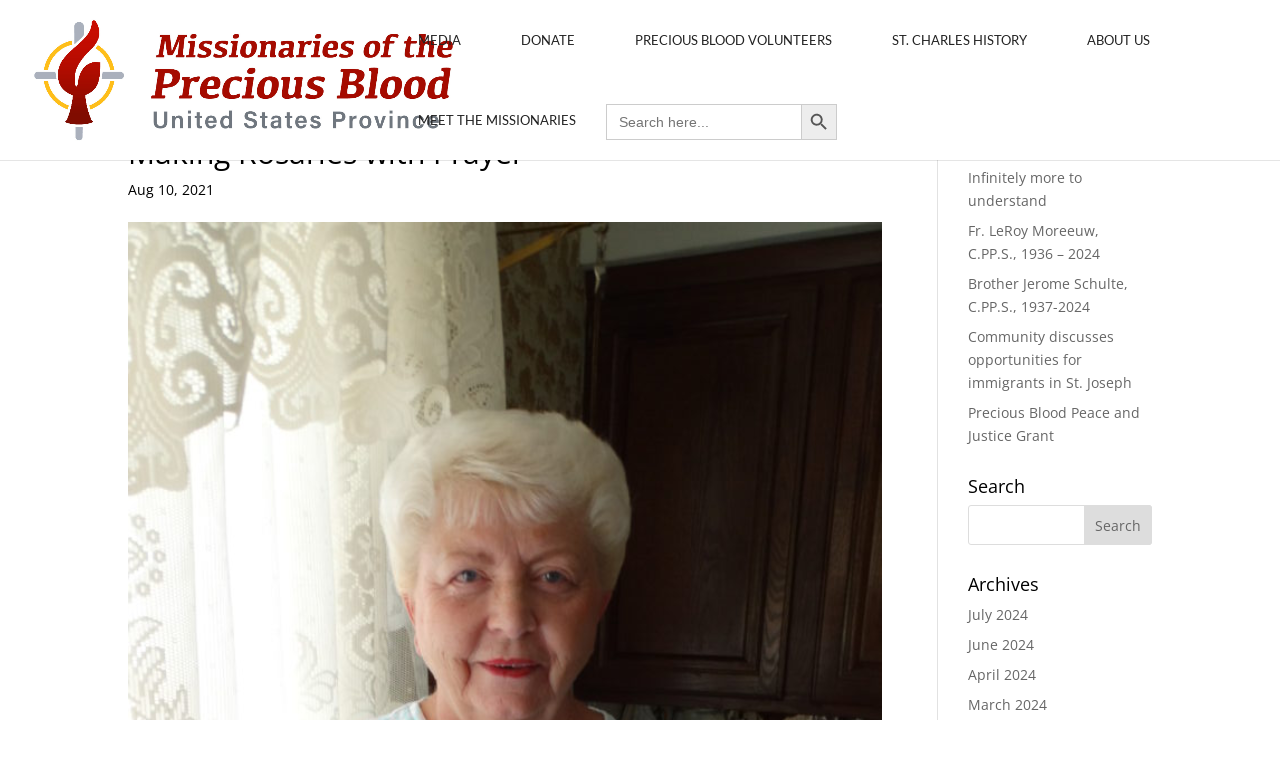

--- FILE ---
content_type: text/css
request_url: https://cpps-preciousblood.org/wp-content/plugins/Easy-FontAwesome-for-Divi-builder%201.0.10/easy-fontawesome-for-divi-builder.css?ver=f29f2b7066b1010f1510082d97bf59a8
body_size: 10439
content:
@font-face {
  font-family: 'ETmodules';
  src:    url('custom-icons.eot?6gihly');
  src:    url('custom-icons.eot?6gihly#iefix') format('embedded-opentype'),
      url('custom-icons.ttf?6gihly') format('truetype'),
      url('custom-icons.woff?6gihly') format('woff'),
      url('custom-icons.svg?6gihly#custom-icons') format('svg');
  font-weight: normal;
  font-style: normal;
}

ul.et-social-icons li.et-social-icon:before{ 
	display:none;
}

.awesome_options_page .form-table th {
	display:none;
}
.awesome_options_page .awesome_field { 
	display:inline-block;
	width: 120px;
	padding-left: 30px;
	font-weight:bold;
}

.awesome_options_page .wp-color-result { 
	margin: 0 6px 0px 0;
}

.nav li:before, #top-menu.nav li:before, #et-secondary-nav li:before, .bottom-nav li:before { 
	font-family:"ETmodules";
	display:inline-block;
	margin-right:5px;
}

.nav a, #top-menu.nav a, #et-secondary-menu > ul > li a, .bottom-nav a { 
	display:inline-block;
}

ul.sub-menu li:before { 
	position:absolute;
	margin-top:6px;
}
#et-secondary-nav ul.sub-menu li:before {
	margin-top:10px;
}

/* Fix conflict with WPML icons */
.et_font_icon li:before {
	font-family: 'ETmodules' !important; 
}

/*!
 *  Font Awesome 4.6.1 by @davegandy - http://fontawesome.io - @fontawesome
 *  License - http://fontawesome.io/license (Font: SIL OFL 1.1, CSS: MIT License)
 */
/* FONT PATH
 * -------------------------- */

.fa {
  display: inline-block;
  font: normal normal normal 14px/1 ETmodules;
  font-size: inherit;
  text-rendering: auto;
  -webkit-font-smoothing: antialiased;
  -moz-osx-font-smoothing: grayscale;
}
/* makes the font 33% larger relative to the icon container */
.fa-lg {
  font-size: 1.33333333em;
  line-height: 0.75em;
  vertical-align: -15%;
}
.fa-2x {
  font-size: 2em;
}
.fa-3x {
  font-size: 3em;
}
.fa-4x {
  font-size: 4em;
}
.fa-5x {
  font-size: 5em;
}
.fa-fw {
  width: 1.28571429em;
  text-align: center;
}
.fa-ul {
  padding-left: 0;
  margin-left: 2.14285714em;
  list-style-type: none;
}
.fa-ul > li {
  position: relative;
}
.fa-li {
  position: absolute;
  left: -2.14285714em;
  width: 2.14285714em;
  top: 0.14285714em;
  text-align: center;
}
.fa-li.fa-lg {
  left: -1.85714286em;
}
.fa-border {
  padding: .2em .25em .15em;
  border: solid 0.08em #eeeeee;
  border-radius: .1em;
}
.fa-pull-left {
  float: left;
}
.fa-pull-right {
  float: right;
}
.fa.fa-pull-left {
  margin-right: .3em;
}
.fa.fa-pull-right {
  margin-left: .3em;
}
/* Deprecated as of 4.4.0 */
.pull-right {
  float: right;
}
.pull-left {
  float: left;
}
.fa.pull-left {
  margin-right: .3em;
}
.fa.pull-right {
  margin-left: .3em;
}
.fa-spin {
  -webkit-animation: fa-spin 2s infinite linear;
  animation: fa-spin 2s infinite linear;
}
.fa-pulse {
  -webkit-animation: fa-spin 1s infinite steps(8);
  animation: fa-spin 1s infinite steps(8);
}
@-webkit-keyframes fa-spin {
  0% {
    -webkit-transform: rotate(0deg);
    transform: rotate(0deg);
  }
  100% {
    -webkit-transform: rotate(359deg);
    transform: rotate(359deg);
  }
}
@keyframes fa-spin {
  0% {
    -webkit-transform: rotate(0deg);
    transform: rotate(0deg);
  }
  100% {
    -webkit-transform: rotate(359deg);
    transform: rotate(359deg);
  }
}
.fa-rotate-90 {
  -ms-filter: "progid:DXImageTransform.Microsoft.BasicImage(rotation=1)";
  -webkit-transform: rotate(90deg);
  -ms-transform: rotate(90deg);
  transform: rotate(90deg);
}
.fa-rotate-180 {
  -ms-filter: "progid:DXImageTransform.Microsoft.BasicImage(rotation=2)";
  -webkit-transform: rotate(180deg);
  -ms-transform: rotate(180deg);
  transform: rotate(180deg);
}
.fa-rotate-270 {
  -ms-filter: "progid:DXImageTransform.Microsoft.BasicImage(rotation=3)";
  -webkit-transform: rotate(270deg);
  -ms-transform: rotate(270deg);
  transform: rotate(270deg);
}
.fa-flip-horizontal {
  -ms-filter: "progid:DXImageTransform.Microsoft.BasicImage(rotation=0, mirror=1)";
  -webkit-transform: scale(-1, 1);
  -ms-transform: scale(-1, 1);
  transform: scale(-1, 1);
}
.fa-flip-vertical {
  -ms-filter: "progid:DXImageTransform.Microsoft.BasicImage(rotation=2, mirror=1)";
  -webkit-transform: scale(1, -1);
  -ms-transform: scale(1, -1);
  transform: scale(1, -1);
}
:root .fa-rotate-90,
:root .fa-rotate-180,
:root .fa-rotate-270,
:root .fa-flip-horizontal,
:root .fa-flip-vertical {
  filter: none;
}
.fa-stack {
  position: relative;
  display: inline-block;
  width: 2em;
  height: 2em;
  line-height: 2em;
  vertical-align: middle;
}
.fa-stack-1x,
.fa-stack-2x {
  position: absolute;
  left: 0;
  width: 100%;
  text-align: center;
}
.fa-stack-1x {
  line-height: inherit;
}
.fa-stack-2x {
  font-size: 2em;
}
.fa-inverse {
  color: #ffffff;
}
/* Font Awesome uses the Unicode Private Use Area (PUA) to ensure screen
   readers do not read off random characters that represent icons */
.fa-glass:before {
  content: "\f000";
}
.fa-music:before {
  content: "\f001";
}
.fa-search:before {
  content: "\f002";
}
.fa-envelope-o:before {
  content: "\f003";
}
.fa-heart:before {
  content: "\f004";
}
.fa-star:before {
  content: "\f005";
}
.fa-star-o:before {
  content: "\f006";
}
.fa-user:before {
  content: "\f007";
}
.fa-film:before {
  content: "\f008";
}
.fa-th-large:before {
  content: "\f009";
}
.fa-th:before {
  content: "\f00a";
}
.fa-th-list:before {
  content: "\f00b";
}
.fa-check:before {
  content: "\f00c";
}
.fa-remove:before,
.fa-close:before,
.fa-times:before {
  content: "\f00d";
}
.fa-search-plus:before {
  content: "\f00e";
}
.fa-search-minus:before {
  content: "\f010";
}
.fa-power-off:before {
  content: "\f011";
}
.fa-signal:before {
  content: "\f012";
}
.fa-gear:before,
.fa-cog:before {
  content: "\f013";
}
.fa-trash-o:before {
  content: "\f014";
}
.fa-home:before {
  content: "\f015";
}
.fa-file-o:before {
  content: "\f016";
}
.fa-clock-o:before {
  content: "\f017";
}
.fa-road:before {
  content: "\f018";
}
.fa-download:before {
  content: "\f019";
}
.fa-arrow-circle-o-down:before {
  content: "\f01a";
}
.fa-arrow-circle-o-up:before {
  content: "\f01b";
}
.fa-inbox:before {
  content: "\f01c";
}
.fa-play-circle-o:before {
  content: "\f01d";
}
.fa-rotate-right:before,
.fa-repeat:before {
  content: "\f01e";
}
.fa-refresh:before {
  content: "\f021";
}
.fa-list-alt:before {
  content: "\f022";
}
.fa-lock:before {
  content: "\f023";
}
.fa-flag:before {
  content: "\f024";
}
.fa-headphones:before {
  content: "\f025";
}
.fa-volume-off:before {
  content: "\f026";
}
.fa-volume-down:before {
  content: "\f027";
}
.fa-volume-up:before {
  content: "\f028";
}
.fa-qrcode:before {
  content: "\f029";
}
.fa-barcode:before {
  content: "\f02a";
}
.fa-tag:before {
  content: "\f02b";
}
.fa-tags:before {
  content: "\f02c";
}
.fa-book:before {
  content: "\f02d";
}
.fa-bookmark:before {
  content: "\f02e";
}
.fa-print:before {
  content: "\f02f";
}
.fa-camera:before {
  content: "\f030";
}
.fa-font:before {
  content: "\f031";
}
.fa-bold:before {
  content: "\f032";
}
.fa-italic:before {
  content: "\f033";
}
.fa-text-height:before {
  content: "\f034";
}
.fa-text-width:before {
  content: "\f035";
}
.fa-align-left:before {
  content: "\f036";
}
.fa-align-center:before {
  content: "\f037";
}
.fa-align-right:before {
  content: "\f038";
}
.fa-align-justify:before {
  content: "\f039";
}
.fa-list:before {
  content: "\f03a";
}
.fa-dedent:before,
.fa-outdent:before {
  content: "\f03b";
}
.fa-indent:before {
  content: "\f03c";
}
.fa-video-camera:before {
  content: "\f03d";
}
.fa-photo:before,
.fa-image:before,
.fa-picture-o:before {
  content: "\f03e";
}
.fa-pencil:before {
  content: "\f040";
}
.fa-map-marker:before {
  content: "\f041";
}
.fa-adjust:before {
  content: "\f042";
}
.fa-tint:before {
  content: "\f043";
}
.fa-edit:before,
.fa-pencil-square-o:before {
  content: "\f044";
}
.fa-share-square-o:before {
  content: "\f045";
}
.fa-check-square-o:before {
  content: "\f046";
}
.fa-arrows:before {
  content: "\f047";
}
.fa-step-backward:before {
  content: "\f048";
}
.fa-fast-backward:before {
  content: "\f049";
}
.fa-backward:before {
  content: "\f04a";
}
.fa-play:before {
  content: "\f04b";
}
.fa-pause:before {
  content: "\f04c";
}
.fa-stop:before {
  content: "\f04d";
}
.fa-forward:before {
  content: "\f04e";
}
.fa-fast-forward:before {
  content: "\f050";
}
.fa-step-forward:before {
  content: "\f051";
}
.fa-eject:before {
  content: "\f052";
}
.fa-chevron-left:before {
  content: "\f053";
}
.fa-chevron-right:before {
  content: "\f054";
}
.fa-plus-circle:before {
  content: "\f055";
}
.fa-minus-circle:before {
  content: "\f056";
}
.fa-times-circle:before {
  content: "\f057";
}
.fa-check-circle:before {
  content: "\f058";
}
.fa-question-circle:before {
  content: "\f059";
}
.fa-info-circle:before {
  content: "\f05a";
}
.fa-crosshairs:before {
  content: "\f05b";
}
.fa-times-circle-o:before {
  content: "\f05c";
}
.fa-check-circle-o:before {
  content: "\f05d";
}
.fa-ban:before {
  content: "\f05e";
}
.fa-arrow-left:before {
  content: "\f060";
}
.fa-arrow-right:before {
  content: "\f061";
}
.fa-arrow-up:before {
  content: "\f062";
}
.fa-arrow-down:before {
  content: "\f063";
}
.fa-mail-forward:before,
.fa-share:before {
  content: "\f064";
}
.fa-expand:before {
  content: "\f065";
}
.fa-compress:before {
  content: "\f066";
}
.fa-plus:before {
  content: "\f067";
}
.fa-minus:before {
  content: "\f068";
}
.fa-asterisk:before {
  content: "\f069";
}
.fa-exclamation-circle:before {
  content: "\f06a";
}
.fa-gift:before {
  content: "\f06b";
}
.fa-leaf:before {
  content: "\f06c";
}
.fa-fire:before {
  content: "\f06d";
}
.fa-eye:before {
  content: "\f06e";
}
.fa-eye-slash:before {
  content: "\f070";
}
.fa-warning:before,
.fa-exclamation-triangle:before {
  content: "\f071";
}
.fa-plane:before {
  content: "\f072";
}
.fa-calendar:before {
  content: "\f073";
}
.fa-random:before {
  content: "\f074";
}
.fa-comment:before {
  content: "\f075";
}
.fa-magnet:before {
  content: "\f076";
}
.fa-chevron-up:before {
  content: "\f077";
}
.fa-chevron-down:before {
  content: "\f078";
}
.fa-retweet:before {
  content: "\f079";
}
.fa-shopping-cart:before {
  content: "\f07a";
}
.fa-folder:before {
  content: "\f07b";
}
.fa-folder-open:before {
  content: "\f07c";
}
.fa-arrows-v:before {
  content: "\f07d";
}
.fa-arrows-h:before {
  content: "\f07e";
}
.fa-bar-chart-o:before,
.fa-bar-chart:before {
  content: "\f080";
}
.fa-twitter-square:before {
  content: "\f081";
}
.fa-facebook-square:before {
  content: "\f082";
}
.fa-camera-retro:before {
  content: "\f083";
}
.fa-key:before {
  content: "\f084";
}
.fa-gears:before,
.fa-cogs:before {
  content: "\f085";
}
.fa-comments:before {
  content: "\f086";
}
.fa-thumbs-o-up:before {
  content: "\f087";
}
.fa-thumbs-o-down:before {
  content: "\f088";
}
.fa-star-half:before {
  content: "\f089";
}
.fa-heart-o:before {
  content: "\f08a";
}
.fa-sign-out:before {
  content: "\f08b";
}
.fa-linkedin-square:before {
  content: "\f08c";
}
.fa-thumb-tack:before {
  content: "\f08d";
}
.fa-external-link:before {
  content: "\f08e";
}
.fa-sign-in:before {
  content: "\f090";
}
.fa-trophy:before {
  content: "\f091";
}
.fa-github-square:before {
  content: "\f092";
}
.fa-upload:before {
  content: "\f093";
}
.fa-lemon-o:before {
  content: "\f094";
}
.fa-phone:before {
  content: "\f095";
}
.fa-square-o:before {
  content: "\f096";
}
.fa-bookmark-o:before {
  content: "\f097";
}
.fa-phone-square:before {
  content: "\f098";
}
.fa-twitter:before {
  content: "\f099";
}
.fa-facebook-f:before,
.fa-facebook:before {
  content: "\f09a";
}
.fa-github:before {
  content: "\f09b";
}
.fa-unlock:before {
  content: "\f09c";
}
.fa-credit-card:before {
  content: "\f09d";
}
.fa-feed:before,
.fa-rss:before {
  content: "\f09e";
}
.fa-hdd-o:before {
  content: "\f0a0";
}
.fa-bullhorn:before {
  content: "\f0a1";
}
.fa-bell:before {
  content: "\f0f3";
}
.fa-certificate:before {
  content: "\f0a3";
}
.fa-hand-o-right:before {
  content: "\f0a4";
}
.fa-hand-o-left:before {
  content: "\f0a5";
}
.fa-hand-o-up:before {
  content: "\f0a6";
}
.fa-hand-o-down:before {
  content: "\f0a7";
}
.fa-arrow-circle-left:before {
  content: "\f0a8";
}
.fa-arrow-circle-right:before {
  content: "\f0a9";
}
.fa-arrow-circle-up:before {
  content: "\f0aa";
}
.fa-arrow-circle-down:before {
  content: "\f0ab";
}
.fa-globe:before {
  content: "\f0ac";
}
.fa-wrench:before {
  content: "\f0ad";
}
.fa-tasks:before {
  content: "\f0ae";
}
.fa-filter:before {
  content: "\f0b0";
}
.fa-briefcase:before {
  content: "\f0b1";
}
.fa-arrows-alt:before {
  content: "\f0b2";
}
.fa-group:before,
.fa-users:before {
  content: "\f0c0";
}
.fa-chain:before,
.fa-link:before {
  content: "\f0c1";
}
.fa-cloud:before {
  content: "\f0c2";
}
.fa-flask:before {
  content: "\f0c3";
}
.fa-cut:before,
.fa-scissors:before {
  content: "\f0c4";
}
.fa-copy:before,
.fa-files-o:before {
  content: "\f0c5";
}
.fa-paperclip:before {
  content: "\f0c6";
}
.fa-save:before,
.fa-floppy-o:before {
  content: "\f0c7";
}
.fa-square:before {
  content: "\f0c8";
}
.fa-navicon:before,
.fa-reorder:before,
.fa-bars:before {
  content: "\f0c9";
}
.fa-list-ul:before {
  content: "\f0ca";
}
.fa-list-ol:before {
  content: "\f0cb";
}
.fa-strikethrough:before {
  content: "\f0cc";
}
.fa-underline:before {
  content: "\f0cd";
}
.fa-table:before {
  content: "\f0ce";
}
.fa-magic:before {
  content: "\f0d0";
}
.fa-truck:before {
  content: "\f0d1";
}
.fa-pinterest:before {
  content: "\f0d2";
}
.fa-pinterest-square:before {
  content: "\f0d3";
}
.fa-google-plus-square:before {
  content: "\f0d4";
}
.fa-google-plus:before {
  content: "\f0d5";
}
.fa-money:before {
  content: "\f0d6";
}
.fa-caret-down:before {
  content: "\f0d7";
}
.fa-caret-up:before {
  content: "\f0d8";
}
.fa-caret-left:before {
  content: "\f0d9";
}
.fa-caret-right:before {
  content: "\f0da";
}
.fa-columns:before {
  content: "\f0db";
}
.fa-unsorted:before,
.fa-sort:before {
  content: "\f0dc";
}
.fa-sort-down:before,
.fa-sort-desc:before {
  content: "\f0dd";
}
.fa-sort-up:before,
.fa-sort-asc:before {
  content: "\f0de";
}
.fa-envelope:before {
  content: "\f0e0";
}
.fa-linkedin:before {
  content: "\f0e1";
}
.fa-rotate-left:before,
.fa-undo:before {
  content: "\f0e2";
}
.fa-legal:before,
.fa-gavel:before {
  content: "\f0e3";
}
.fa-dashboard:before,
.fa-tachometer:before {
  content: "\f0e4";
}
.fa-comment-o:before {
  content: "\f0e5";
}
.fa-comments-o:before {
  content: "\f0e6";
}
.fa-flash:before,
.fa-bolt:before {
  content: "\f0e7";
}
.fa-sitemap:before {
  content: "\f0e8";
}
.fa-umbrella:before {
  content: "\f0e9";
}
.fa-paste:before,
.fa-clipboard:before {
  content: "\f0ea";
}
.fa-lightbulb-o:before {
  content: "\f0eb";
}
.fa-exchange:before {
  content: "\f0ec";
}
.fa-cloud-download:before {
  content: "\f0ed";
}
.fa-cloud-upload:before {
  content: "\f0ee";
}
.fa-user-md:before {
  content: "\f0f0";
}
.fa-stethoscope:before {
  content: "\f0f1";
}
.fa-suitcase:before {
  content: "\f0f2";
}
.fa-bell-o:before {
  content: "\f0a2";
}
.fa-coffee:before {
  content: "\f0f4";
}
.fa-cutlery:before {
  content: "\f0f5";
}
.fa-file-text-o:before {
  content: "\f0f6";
}
.fa-building-o:before {
  content: "\f0f7";
}
.fa-hospital-o:before {
  content: "\f0f8";
}
.fa-ambulance:before {
  content: "\f0f9";
}
.fa-medkit:before {
  content: "\f0fa";
}
.fa-fighter-jet:before {
  content: "\f0fb";
}
.fa-beer:before {
  content: "\f0fc";
}
.fa-h-square:before {
  content: "\f0fd";
}
.fa-plus-square:before {
  content: "\f0fe";
}
.fa-angle-double-left:before {
  content: "\f100";
}
.fa-angle-double-right:before {
  content: "\f101";
}
.fa-angle-double-up:before {
  content: "\f102";
}
.fa-angle-double-down:before {
  content: "\f103";
}
.fa-angle-left:before {
  content: "\f104";
}
.fa-angle-right:before {
  content: "\f105";
}
.fa-angle-up:before {
  content: "\f106";
}
.fa-angle-down:before {
  content: "\f107";
}
.fa-desktop:before {
  content: "\f108";
}
.fa-laptop:before {
  content: "\f109";
}
.fa-tablet:before {
  content: "\f10a";
}
.fa-mobile-phone:before,
.fa-mobile:before {
  content: "\f10b";
}
.fa-circle-o:before {
  content: "\f10c";
}
.fa-quote-left:before {
  content: "\f10d";
}
.fa-quote-right:before {
  content: "\f10e";
}
.fa-spinner:before {
  content: "\f110";
}
.fa-circle:before {
  content: "\f111";
}
.fa-mail-reply:before,
.fa-reply:before {
  content: "\f112";
}
.fa-github-alt:before {
  content: "\f113";
}
.fa-folder-o:before {
  content: "\f114";
}
.fa-folder-open-o:before {
  content: "\f115";
}
.fa-smile-o:before {
  content: "\f118";
}
.fa-frown-o:before {
  content: "\f119";
}
.fa-meh-o:before {
  content: "\f11a";
}
.fa-gamepad:before {
  content: "\f11b";
}
.fa-keyboard-o:before {
  content: "\f11c";
}
.fa-flag-o:before {
  content: "\f11d";
}
.fa-flag-checkered:before {
  content: "\f11e";
}
.fa-terminal:before {
  content: "\f120";
}
.fa-code:before {
  content: "\f121";
}
.fa-mail-reply-all:before,
.fa-reply-all:before {
  content: "\f122";
}
.fa-star-half-empty:before,
.fa-star-half-full:before,
.fa-star-half-o:before {
  content: "\f123";
}
.fa-location-arrow:before {
  content: "\f124";
}
.fa-crop:before {
  content: "\f125";
}
.fa-code-fork:before {
  content: "\f126";
}
.fa-unlink:before,
.fa-chain-broken:before {
  content: "\f127";
}
.fa-question:before {
  content: "\f128";
}
.fa-info:before {
  content: "\f129";
}
.fa-exclamation:before {
  content: "\f12a";
}
.fa-superscript:before {
  content: "\f12b";
}
.fa-subscript:before {
  content: "\f12c";
}
.fa-eraser:before {
  content: "\f12d";
}
.fa-puzzle-piece:before {
  content: "\f12e";
}
.fa-microphone:before {
  content: "\f130";
}
.fa-microphone-slash:before {
  content: "\f131";
}
.fa-shield:before {
  content: "\f132";
}
.fa-calendar-o:before {
  content: "\f133";
}
.fa-fire-extinguisher:before {
  content: "\f134";
}
.fa-rocket:before {
  content: "\f135";
}
.fa-maxcdn:before {
  content: "\f136";
}
.fa-chevron-circle-left:before {
  content: "\f137";
}
.fa-chevron-circle-right:before {
  content: "\f138";
}
.fa-chevron-circle-up:before {
  content: "\f139";
}
.fa-chevron-circle-down:before {
  content: "\f13a";
}
.fa-html5:before {
  content: "\f13b";
}
.fa-css3:before {
  content: "\f13c";
}
.fa-anchor:before {
  content: "\f13d";
}
.fa-unlock-alt:before {
  content: "\f13e";
}
.fa-bullseye:before {
  content: "\f140";
}
.fa-ellipsis-h:before {
  content: "\f141";
}
.fa-ellipsis-v:before {
  content: "\f142";
}
.fa-rss-square:before {
  content: "\f143";
}
.fa-play-circle:before {
  content: "\f144";
}
.fa-ticket:before {
  content: "\f145";
}
.fa-minus-square:before {
  content: "\f146";
}
.fa-minus-square-o:before {
  content: "\f147";
}
.fa-level-up:before {
  content: "\f148";
}
.fa-level-down:before {
  content: "\f149";
}
.fa-check-square:before {
  content: "\f14a";
}
.fa-pencil-square:before {
  content: "\f14b";
}
.fa-external-link-square:before {
  content: "\f14c";
}
.fa-share-square:before {
  content: "\f14d";
}
.fa-compass:before {
  content: "\f14e";
}
.fa-toggle-down:before,
.fa-caret-square-o-down:before {
  content: "\f150";
}
.fa-toggle-up:before,
.fa-caret-square-o-up:before {
  content: "\f151";
}
.fa-toggle-right:before,
.fa-caret-square-o-right:before {
  content: "\f152";
}
.fa-euro:before,
.fa-eur:before {
  content: "\f153";
}
.fa-gbp:before {
  content: "\f154";
}
.fa-dollar:before,
.fa-usd:before {
  content: "\f155";
}
.fa-rupee:before,
.fa-inr:before {
  content: "\f156";
}
.fa-cny:before,
.fa-rmb:before,
.fa-yen:before,
.fa-jpy:before {
  content: "\f157";
}
.fa-ruble:before,
.fa-rouble:before,
.fa-rub:before {
  content: "\f158";
}
.fa-won:before,
.fa-krw:before {
  content: "\f159";
}
.fa-bitcoin:before,
.fa-btc:before {
  content: "\f15a";
}
.fa-file:before {
  content: "\f15b";
}
.fa-file-text:before {
  content: "\f15c";
}
.fa-sort-alpha-asc:before {
  content: "\f15d";
}
.fa-sort-alpha-desc:before {
  content: "\f15e";
}
.fa-sort-amount-asc:before {
  content: "\f160";
}
.fa-sort-amount-desc:before {
  content: "\f161";
}
.fa-sort-numeric-asc:before {
  content: "\f162";
}
.fa-sort-numeric-desc:before {
  content: "\f163";
}
.fa-thumbs-up:before {
  content: "\f164";
}
.fa-thumbs-down:before {
  content: "\f165";
}
.fa-youtube-square:before {
  content: "\f166";
}
.fa-youtube:before {
  content: "\f167";
}
.fa-xing:before {
  content: "\f168";
}
.fa-xing-square:before {
  content: "\f169";
}
.fa-youtube-play:before {
  content: "\f16a";
}
.fa-dropbox:before {
  content: "\f16b";
}
.fa-stack-overflow:before {
  content: "\f16c";
}
.fa-instagram:before {
  content: "\f16d";
}
.fa-flickr:before {
  content: "\f16e";
}
.fa-adn:before {
  content: "\f170";
}
.fa-bitbucket:before {
  content: "\f171";
}
.fa-bitbucket-square:before {
  content: "\f172";
}
.fa-tumblr:before {
  content: "\f173";
}
.fa-tumblr-square:before {
  content: "\f174";
}
.fa-long-arrow-down:before {
  content: "\f175";
}
.fa-long-arrow-up:before {
  content: "\f176";
}
.fa-long-arrow-left:before {
  content: "\f177";
}
.fa-long-arrow-right:before {
  content: "\f178";
}
.fa-apple:before {
  content: "\f179";
}
.fa-windows:before {
  content: "\f17a";
}
.fa-android:before {
  content: "\f17b";
}
.fa-linux:before {
  content: "\f17c";
}
.fa-dribbble:before {
  content: "\f17d";
}
.fa-skype:before {
  content: "\f17e";
}
.fa-foursquare:before {
  content: "\f180";
}
.fa-trello:before {
  content: "\f181";
}
.fa-female:before {
  content: "\f182";
}
.fa-male:before {
  content: "\f183";
}
.fa-gittip:before,
.fa-gratipay:before {
  content: "\f184";
}
.fa-sun-o:before {
  content: "\f185";
}
.fa-moon-o:before {
  content: "\f186";
}
.fa-archive:before {
  content: "\f187";
}
.fa-bug:before {
  content: "\f188";
}
.fa-vk:before {
  content: "\f189";
}
.fa-weibo:before {
  content: "\f18a";
}
.fa-renren:before {
  content: "\f18b";
}
.fa-pagelines:before {
  content: "\f18c";
}
.fa-stack-exchange:before {
  content: "\f18d";
}
.fa-arrow-circle-o-right:before {
  content: "\f18e";
}
.fa-arrow-circle-o-left:before {
  content: "\f190";
}
.fa-toggle-left:before,
.fa-caret-square-o-left:before {
  content: "\f191";
}
.fa-dot-circle-o:before {
  content: "\f192";
}
.fa-wheelchair:before {
  content: "\f193";
}
.fa-vimeo-square:before {
  content: "\f194";
}
.fa-turkish-lira:before,
.fa-try:before {
  content: "\f195";
}
.fa-plus-square-o:before {
  content: "\f196";
}
.fa-space-shuttle:before {
  content: "\f197";
}
.fa-slack:before {
  content: "\f198";
}
.fa-envelope-square:before {
  content: "\f199";
}
.fa-wordpress:before {
  content: "\f19a";
}
.fa-openid:before {
  content: "\f19b";
}
.fa-institution:before,
.fa-bank:before,
.fa-university:before {
  content: "\f19c";
}
.fa-mortar-board:before,
.fa-graduation-cap:before {
  content: "\f19d";
}
.fa-yahoo:before {
  content: "\f19e";
}
.fa-google:before {
  content: "\f1a0";
}
.fa-reddit:before {
  content: "\f1a1";
}
.fa-reddit-square:before {
  content: "\f1a2";
}
.fa-stumbleupon-circle:before {
  content: "\f1a3";
}
.fa-stumbleupon:before {
  content: "\f1a4";
}
.fa-delicious:before {
  content: "\f1a5";
}
.fa-digg:before {
  content: "\f1a6";
}
.fa-pied-piper:before {
  content: "\f1a7";
}
.fa-pied-piper-alt:before {
  content: "\f1a8";
}
.fa-drupal:before {
  content: "\f1a9";
}
.fa-joomla:before {
  content: "\f1aa";
}
.fa-language:before {
  content: "\f1ab";
}
.fa-fax:before {
  content: "\f1ac";
}
.fa-building:before {
  content: "\f1ad";
}
.fa-child:before {
  content: "\f1ae";
}
.fa-paw:before {
  content: "\f1b0";
}
.fa-spoon:before {
  content: "\f1b1";
}
.fa-cube:before {
  content: "\f1b2";
}
.fa-cubes:before {
  content: "\f1b3";
}
.fa-behance:before {
  content: "\f1b4";
}
.fa-behance-square:before {
  content: "\f1b5";
}
.fa-steam:before {
  content: "\f1b6";
}
.fa-steam-square:before {
  content: "\f1b7";
}
.fa-recycle:before {
  content: "\f1b8";
}
.fa-automobile:before,
.fa-car:before {
  content: "\f1b9";
}
.fa-cab:before,
.fa-taxi:before {
  content: "\f1ba";
}
.fa-tree:before {
  content: "\f1bb";
}
.fa-spotify:before {
  content: "\f1bc";
}
.fa-deviantart:before {
  content: "\f1bd";
}
.fa-soundcloud:before {
  content: "\f1be";
}
.fa-database:before {
  content: "\f1c0";
}
.fa-file-pdf-o:before {
  content: "\f1c1";
}
.fa-file-word-o:before {
  content: "\f1c2";
}
.fa-file-excel-o:before {
  content: "\f1c3";
}
.fa-file-powerpoint-o:before {
  content: "\f1c4";
}
.fa-file-photo-o:before,
.fa-file-picture-o:before,
.fa-file-image-o:before {
  content: "\f1c5";
}
.fa-file-zip-o:before,
.fa-file-archive-o:before {
  content: "\f1c6";
}
.fa-file-sound-o:before,
.fa-file-audio-o:before {
  content: "\f1c7";
}
.fa-file-movie-o:before,
.fa-file-video-o:before {
  content: "\f1c8";
}
.fa-file-code-o:before {
  content: "\f1c9";
}
.fa-vine:before {
  content: "\f1ca";
}
.fa-codepen:before {
  content: "\f1cb";
}
.fa-jsfiddle:before {
  content: "\f1cc";
}
.fa-life-bouy:before,
.fa-life-buoy:before,
.fa-life-saver:before,
.fa-support:before,
.fa-life-ring:before {
  content: "\f1cd";
}
.fa-circle-o-notch:before {
  content: "\f1ce";
}
.fa-ra:before,
.fa-rebel:before {
  content: "\f1d0";
}
.fa-ge:before,
.fa-empire:before {
  content: "\f1d1";
}
.fa-git-square:before {
  content: "\f1d2";
}
.fa-git:before {
  content: "\f1d3";
}
.fa-y-combinator-square:before,
.fa-yc-square:before,
.fa-hacker-news:before {
  content: "\f1d4";
}
.fa-tencent-weibo:before {
  content: "\f1d5";
}
.fa-qq:before {
  content: "\f1d6";
}
.fa-wechat:before,
.fa-weixin:before {
  content: "\f1d7";
}
.fa-send:before,
.fa-paper-plane:before {
  content: "\f1d8";
}
.fa-send-o:before,
.fa-paper-plane-o:before {
  content: "\f1d9";
}
.fa-history:before {
  content: "\f1da";
}
.fa-circle-thin:before {
  content: "\f1db";
}
.fa-header:before {
  content: "\f1dc";
}
.fa-paragraph:before {
  content: "\f1dd";
}
.fa-sliders:before {
  content: "\f1de";
}
.fa-share-alt:before {
  content: "\f1e0";
}
.fa-share-alt-square:before {
  content: "\f1e1";
}
.fa-bomb:before {
  content: "\f1e2";
}
.fa-soccer-ball-o:before,
.fa-futbol-o:before {
  content: "\f1e3";
}
.fa-tty:before {
  content: "\f1e4";
}
.fa-binoculars:before {
  content: "\f1e5";
}
.fa-plug:before {
  content: "\f1e6";
}
.fa-slideshare:before {
  content: "\f1e7";
}
.fa-twitch:before {
  content: "\f1e8";
}
.fa-yelp:before {
  content: "\f1e9";
}
.fa-newspaper-o:before {
  content: "\f1ea";
}
.fa-wifi:before {
  content: "\f1eb";
}
.fa-calculator:before {
  content: "\f1ec";
}
.fa-paypal:before {
  content: "\f1ed";
}
.fa-google-wallet:before {
  content: "\f1ee";
}
.fa-cc-visa:before {
  content: "\f1f0";
}
.fa-cc-mastercard:before {
  content: "\f1f1";
}
.fa-cc-discover:before {
  content: "\f1f2";
}
.fa-cc-amex:before {
  content: "\f1f3";
}
.fa-cc-paypal:before {
  content: "\f1f4";
}
.fa-cc-stripe:before {
  content: "\f1f5";
}
.fa-bell-slash:before {
  content: "\f1f6";
}
.fa-bell-slash-o:before {
  content: "\f1f7";
}
.fa-trash:before {
  content: "\f1f8";
}
.fa-copyright:before {
  content: "\f1f9";
}
.fa-at:before {
  content: "\f1fa";
}
.fa-eyedropper:before {
  content: "\f1fb";
}
.fa-paint-brush:before {
  content: "\f1fc";
}
.fa-birthday-cake:before {
  content: "\f1fd";
}
.fa-area-chart:before {
  content: "\f1fe";
}
.fa-pie-chart:before {
  content: "\f200";
}
.fa-line-chart:before {
  content: "\f201";
}
.fa-lastfm:before {
  content: "\f202";
}
.fa-lastfm-square:before {
  content: "\f203";
}
.fa-toggle-off:before {
  content: "\f204";
}
.fa-toggle-on:before {
  content: "\f205";
}
.fa-bicycle:before {
  content: "\f206";
}
.fa-bus:before {
  content: "\f207";
}
.fa-ioxhost:before {
  content: "\f208";
}
.fa-angellist:before {
  content: "\f209";
}
.fa-cc:before {
  content: "\f20a";
}
.fa-shekel:before,
.fa-sheqel:before,
.fa-ils:before {
  content: "\f20b";
}
.fa-meanpath:before {
  content: "\f20c";
}
.fa-buysellads:before {
  content: "\f20d";
}
.fa-connectdevelop:before {
  content: "\f20e";
}
.fa-dashcube:before {
  content: "\f210";
}
.fa-forumbee:before {
  content: "\f211";
}
.fa-leanpub:before {
  content: "\f212";
}
.fa-sellsy:before {
  content: "\f213";
}
.fa-shirtsinbulk:before {
  content: "\f214";
}
.fa-simplybuilt:before {
  content: "\f215";
}
.fa-skyatlas:before {
  content: "\f216";
}
.fa-cart-plus:before {
  content: "\f217";
}
.fa-cart-arrow-down:before {
  content: "\f218";
}
.fa-diamond:before {
  content: "\f219";
}
.fa-ship:before {
  content: "\f21a";
}
.fa-user-secret:before {
  content: "\f21b";
}
.fa-motorcycle:before {
  content: "\f21c";
}
.fa-street-view:before {
  content: "\f21d";
}
.fa-heartbeat:before {
  content: "\f21e";
}
.fa-venus:before {
  content: "\f221";
}
.fa-mars:before {
  content: "\f222";
}
.fa-mercury:before {
  content: "\f223";
}
.fa-intersex:before,
.fa-transgender:before {
  content: "\f224";
}
.fa-transgender-alt:before {
  content: "\f225";
}
.fa-venus-double:before {
  content: "\f226";
}
.fa-mars-double:before {
  content: "\f227";
}
.fa-venus-mars:before {
  content: "\f228";
}
.fa-mars-stroke:before {
  content: "\f229";
}
.fa-mars-stroke-v:before {
  content: "\f22a";
}
.fa-mars-stroke-h:before {
  content: "\f22b";
}
.fa-neuter:before {
  content: "\f22c";
}
.fa-genderless:before {
  content: "\f22d";
}
.fa-facebook-official:before {
  content: "\f230";
}
.fa-pinterest-p:before {
  content: "\f231";
}
.fa-whatsapp:before {
  content: "\f232";
}
.fa-server:before {
  content: "\f233";
}
.fa-user-plus:before {
  content: "\f234";
}
.fa-user-times:before {
  content: "\f235";
}
.fa-hotel:before,
.fa-bed:before {
  content: "\f236";
}
.fa-viacoin:before {
  content: "\f237";
}
.fa-train:before {
  content: "\f238";
}
.fa-subway:before {
  content: "\f239";
}
.fa-medium:before {
  content: "\f23a";
}
.fa-yc:before,
.fa-y-combinator:before {
  content: "\f23b";
}
.fa-optin-monster:before {
  content: "\f23c";
}
.fa-opencart:before {
  content: "\f23d";
}
.fa-expeditedssl:before {
  content: "\f23e";
}
.fa-battery-4:before,
.fa-battery-full:before {
  content: "\f240";
}
.fa-battery-3:before,
.fa-battery-three-quarters:before {
  content: "\f241";
}
.fa-battery-2:before,
.fa-battery-half:before {
  content: "\f242";
}
.fa-battery-1:before,
.fa-battery-quarter:before {
  content: "\f243";
}
.fa-battery-0:before,
.fa-battery-empty:before {
  content: "\f244";
}
.fa-mouse-pointer:before {
  content: "\f245";
}
.fa-i-cursor:before {
  content: "\f246";
}
.fa-object-group:before {
  content: "\f247";
}
.fa-object-ungroup:before {
  content: "\f248";
}
.fa-sticky-note:before {
  content: "\f249";
}
.fa-sticky-note-o:before {
  content: "\f24a";
}
.fa-cc-jcb:before {
  content: "\f24b";
}
.fa-cc-diners-club:before {
  content: "\f24c";
}
.fa-clone:before {
  content: "\f24d";
}
.fa-balance-scale:before {
  content: "\f24e";
}
.fa-hourglass-o:before {
  content: "\f250";
}
.fa-hourglass-1:before,
.fa-hourglass-start:before {
  content: "\f251";
}
.fa-hourglass-2:before,
.fa-hourglass-half:before {
  content: "\f252";
}
.fa-hourglass-3:before,
.fa-hourglass-end:before {
  content: "\f253";
}
.fa-hourglass:before {
  content: "\f254";
}
.fa-hand-grab-o:before,
.fa-hand-rock-o:before {
  content: "\f255";
}
.fa-hand-stop-o:before,
.fa-hand-paper-o:before {
  content: "\f256";
}
.fa-hand-scissors-o:before {
  content: "\f257";
}
.fa-hand-lizard-o:before {
  content: "\f258";
}
.fa-hand-spock-o:before {
  content: "\f259";
}
.fa-hand-pointer-o:before {
  content: "\f25a";
}
.fa-hand-peace-o:before {
  content: "\f25b";
}
.fa-trademark:before {
  content: "\f25c";
}
.fa-registered:before {
  content: "\f25d";
}
.fa-creative-commons:before {
  content: "\f25e";
}
.fa-gg:before {
  content: "\f260";
}
.fa-gg-circle:before {
  content: "\f261";
}
.fa-tripadvisor:before {
  content: "\f262";
}
.fa-odnoklassniki:before {
  content: "\f263";
}
.fa-odnoklassniki-square:before {
  content: "\f264";
}
.fa-get-pocket:before {
  content: "\f265";
}
.fa-wikipedia-w:before {
  content: "\f266";
}
.fa-safari:before {
  content: "\f267";
}
.fa-chrome:before {
  content: "\f268";
}
.fa-firefox:before {
  content: "\f269";
}
.fa-opera:before {
  content: "\f26a";
}
.fa-internet-explorer:before {
  content: "\f26b";
}
.fa-tv:before,
.fa-television:before {
  content: "\f26c";
}
.fa-contao:before {
  content: "\f26d";
}
.fa-500px:before {
  content: "\f26e";
}
.fa-amazon:before {
  content: "\f270";
}
.fa-calendar-plus-o:before {
  content: "\f271";
}
.fa-calendar-minus-o:before {
  content: "\f272";
}
.fa-calendar-times-o:before {
  content: "\f273";
}
.fa-calendar-check-o:before {
  content: "\f274";
}
.fa-industry:before {
  content: "\f275";
}
.fa-map-pin:before {
  content: "\f276";
}
.fa-map-signs:before {
  content: "\f277";
}
.fa-map-o:before {
  content: "\f278";
}
.fa-map:before {
  content: "\f279";
}
.fa-commenting:before {
  content: "\f27a";
}
.fa-commenting-o:before {
  content: "\f27b";
}
.fa-houzz:before {
  content: "\f27c";
}
.fa-vimeo:before {
  content: "\f27d";
}
.fa-black-tie:before {
  content: "\f27e";
}
.fa-fonticons:before {
  content: "\f280";
}
.fa-reddit-alien:before {
  content: "\f281";
}
.fa-edge:before {
  content: "\f282";
}
.fa-credit-card-alt:before {
  content: "\f283";
}
.fa-codiepie:before {
  content: "\f284";
}
.fa-modx:before {
  content: "\f285";
}
.fa-fort-awesome:before {
  content: "\f286";
}
.fa-usb:before {
  content: "\f287";
}
.fa-product-hunt:before {
  content: "\f288";
}
.fa-mixcloud:before {
  content: "\f289";
}
.fa-scribd:before {
  content: "\f28a";
}
.fa-pause-circle:before {
  content: "\f28b";
}
.fa-pause-circle-o:before {
  content: "\f28c";
}
.fa-stop-circle:before {
  content: "\f28d";
}
.fa-stop-circle-o:before {
  content: "\f28e";
}
.fa-shopping-bag:before {
  content: "\f290";
}
.fa-shopping-basket:before {
  content: "\f291";
}
.fa-hashtag:before {
  content: "\f292";
}
.fa-bluetooth:before {
  content: "\f293";
}
.fa-bluetooth-b:before {
  content: "\f294";
}
.fa-percent:before {
  content: "\f295";
}
.fa-gitlab:before {
  content: "\f296";
}
.fa-wpbeginner:before {
  content: "\f297";
}
.fa-wpforms:before {
  content: "\f298";
}
.fa-envira:before {
  content: "\f299";
}
.fa-universal-access:before {
  content: "\f29a";
}
.fa-wheelchair-alt:before {
  content: "\f29b";
}
.fa-question-circle-o:before {
  content: "\f29c";
}
.fa-blind:before {
  content: "\f29d";
}
.fa-audio-description:before {
  content: "\f29e";
}
.fa-volume-control-phone:before {
  content: "\f2a0";
}
.fa-braille:before {
  content: "\f2a1";
}
.fa-assistive-listening-systems:before {
  content: "\f2a2";
}
.fa-asl-interpreting:before,
.fa-american-sign-language-interpreting:before {
  content: "\f2a3";
}
.fa-deafness:before,
.fa-hard-of-hearing:before,
.fa-deaf:before {
  content: "\f2a4";
}
.fa-glide:before {
  content: "\f2a5";
}
.fa-glide-g:before {
  content: "\f2a6";
}
.fa-signing:before,
.fa-sign-language:before {
  content: "\f2a7";
}
.fa-low-vision:before {
  content: "\f2a8";
}
.fa-viadeo:before {
  content: "\f2a9";
}
.fa-viadeo-square:before {
  content: "\f2aa";
}
.fa-snapchat:before {
  content: "\f2ab";
}
.fa-snapchat-ghost:before {
  content: "\f2ac";
}
.fa-snapchat-square:before {
  content: "\f2ad";
}
.sr-only {
  position: absolute;
  width: 1px;
  height: 1px;
  padding: 0;
  margin: -1px;
  overflow: hidden;
  clip: rect(0, 0, 0, 0);
  border: 0;
}
.sr-only-focusable:active,
.sr-only-focusable:focus {
  position: static;
  width: auto;
  height: auto;
  margin: 0;
  overflow: visible;
  clip: auto;
}

/* ETmodules */

.et-arrow_up:before {
	content: "\21";
}
.et-arrow_down:before {
	content: "\22";
}
.et-arrow_left:before {
	content: "\23";
}
.et-arrow_right:before {
	content: "\24";
}
.et-arrow_left-up:before {
	content: "\25";
}
.et-arrow_right-up:before {
	content: "\26";
}
.et-arrow_right-down:before {
	content: "\27";
}
.et-arrow_left-down:before {
	content: "\28";
}
.et-arrow-up-down:before {
	content: "\29";
}
.et-arrow_up-down_alt:before {
	content: "\2a";
}
.et-arrow_left-right_alt:before {
	content: "\2b";
}
.et-arrow_left-right:before {
	content: "\2c";
}
.et-arrow_expand_alt2:before {
	content: "\2d";
}
.et-arrow_expand_alt:before {
	content: "\2e";
}
.et-arrow_condense:before {
	content: "\2f";
}
.et-arrow_expand:before {
	content: "\30";
}
.et-arrow_move:before {
	content: "\31";
}
.et-arrow_carrot-up:before {
	content: "\32";
}
.et-arrow_carrot-down:before {
	content: "\33";
}
.et-arrow_carrot-left:before {
	content: "\34";
}
.et-arrow_carrot-right:before {
	content: "\35";
}
.et-arrow_carrot-2up:before {
	content: "\36";
}
.et-arrow_carrot-2down:before {
	content: "\37";
}
.et-arrow_carrot-2left:before {
	content: "\38";
}
.et-arrow_carrot-2right:before {
	content: "\39";
}
.et-arrow_carrot-up_alt2:before {
	content: "\3a";
}
.et-arrow_carrot-down_alt2:before {
	content: "\3b";
}
.et-arrow_carrot-left_alt2:before {
	content: "\3c";
}
.et-arrow_carrot-right_alt2:before {
	content: "\3d";
}
.et-arrow_carrot-2up_alt2:before {
	content: "\3e";
}
.et-arrow_carrot-2down_alt2:before {
	content: "\3f";
}
.et-arrow_carrot-2left_alt2:before {
	content: "\40";
}
.et-arrow_carrot-2right_alt2:before {
	content: "\41";
}
.et-arrow_triangle-up:before {
	content: "\42";
}
.et-arrow_triangle-down:before {
	content: "\43";
}
.et-arrow_triangle-left:before {
	content: "\44";
}
.et-arrow_triangle-right:before {
	content: "\45";
}
.et-arrow_triangle-up_alt2:before {
	content: "\46";
}
.et-arrow_triangle-down_alt2:before {
	content: "\47";
}
.et-arrow_triangle-left_alt2:before {
	content: "\48";
}
.et-arrow_triangle-right_alt2:before {
	content: "\49";
}
.et-arrow_back:before {
	content: "\4a";
}
.et-icon_minus-06:before {
	content: "\4b";
}
.et-icon_plus:before {
	content: "\4c";
}
.et-icon_close:before {
	content: "\4d";
}
.et-icon_check:before {
	content: "\4e";
}
.et-icon_minus_alt2:before {
	content: "\4f";
}
.et-icon_plus_alt2:before {
	content: "\50";
}
.et-icon_close_alt2:before {
	content: "\51";
}
.et-icon_check_alt2:before {
	content: "\52";
}
.et-icon_zoom-out_alt:before {
	content: "\53";
}
.et-icon_zoom-in_alt:before {
	content: "\54";
}
.et-icon_search:before {
	content: "\55";
}
.et-icon_box-empty:before {
	content: "\56";
}
.et-icon_box-selected:before {
	content: "\57";
}
.et-icon_minus-box:before {
	content: "\58";
}
.et-icon_plus-box:before {
	content: "\59";
}
.et-icon_box-checked:before {
	content: "\5a";
}
.et-icon_circle-empty:before {
	content: "\5b";
}
.et-icon_circle-slelected:before {
	content: "\5c";
}
.et-icon_stop_alt2:before {
	content: "\5d";
}
.et-icon_stop:before {
	content: "\5e";
}
.et-icon_pause_alt2:before {
	content: "\5f";
}
.et-icon_pause:before {
	content: "\60";
}
.et-icon_menu:before {
	content: "\61";
}
.et-icon_menu-square_alt2:before {
	content: "\62";
}
.et-icon_menu-circle_alt2:before {
	content: "\63";
}
.et-icon_ul:before {
	content: "\64";
}
.et-icon_ol:before {
	content: "\65";
}
.et-icon_adjust-horiz:before {
	content: "\66";
}
.et-icon_adjust-vert:before {
	content: "\67";
}
.et-icon_document_alt:before {
	content: "\68";
}
.et-icon_documents_alt:before {
	content: "\69";
}
.et-icon_pencil:before {
	content: "\6a";
}
.et-icon_pencil-edit_alt:before {
	content: "\6b";
}
.et-icon_pencil-edit:before {
	content: "\6c";
}
.et-icon_folder-alt:before {
	content: "\6d";
}
.et-icon_folder-open_alt:before {
	content: "\6e";
}
.et-icon_folder-add_alt:before {
	content: "\6f";
}
.et-icon_info_alt:before {
	content: "\70";
}
.et-icon_error-oct_alt:before {
	content: "\71";
}
.et-icon_error-circle_alt:before {
	content: "\72";
}
.et-icon_error-triangle_alt:before {
	content: "\73";
}
.et-icon_question_alt2:before {
	content: "\74";
}
.et-icon_question:before {
	content: "\75";
}
.et-icon_comment_alt:before {
	content: "\76";
}
.et-icon_chat_alt:before {
	content: "\77";
}
.et-icon_vol-mute_alt:before {
	content: "\78";
}
.et-icon_volume-low_alt:before {
	content: "\79";
}
.et-icon_volume-high_alt:before {
	content: "\7a";
}
.et-icon_quotations:before {
	content: "\7b";
}
.et-icon_quotations_alt2:before {
	content: "\7c";
}
.et-icon_clock_alt:before {
	content: "\7d";
}
.et-icon_lock_alt:before {
	content: "\7e";
}
.et-icon_lock-open_alt:before {
	content: "\e000";
}
.et-icon_key_alt:before {
	content: "\e001";
}
.et-icon_cloud_alt:before {
	content: "\e002";
}
.et-icon_cloud-upload_alt:before {
	content: "\e003";
}
.et-icon_cloud-download_alt:before {
	content: "\e004";
}
.et-icon_image:before {
	content: "\e005";
}
.et-icon_images:before {
	content: "\e006";
}
.et-icon_lightbulb_alt:before {
	content: "\e007";
}
.et-icon_gift_alt:before {
	content: "\e008";
}
.et-icon_house_alt:before {
	content: "\e009";
}
.et-icon_genius:before {
	content: "\e00a";
}
.et-icon_mobile:before {
	content: "\e00b";
}
.et-icon_tablet:before {
	content: "\e00c";
}
.et-icon_laptop:before {
	content: "\e00d";
}
.et-icon_desktop:before {
	content: "\e00e";
}
.et-icon_camera_alt:before {
	content: "\e00f";
}
.et-icon_mail_alt:before {
	content: "\e010";
}
.et-icon_cone_alt:before {
	content: "\e011";
}
.et-icon_ribbon_alt:before {
	content: "\e012";
}
.et-icon_bag_alt:before {
	content: "\e013";
}
.et-icon_creditcard:before {
	content: "\e014";
}
.et-icon_cart_alt:before {
	content: "\e015";
}
.et-icon_paperclip:before {
	content: "\e016";
}
.et-icon_tag_alt:before {
	content: "\e017";
}
.et-icon_tags_alt:before {
	content: "\e018";
}
.et-icon_trash_alt:before {
	content: "\e019";
}
.et-icon_cursor_alt:before {
	content: "\e01a";
}
.et-icon_mic_alt:before {
	content: "\e01b";
}
.et-icon_compass_alt:before {
	content: "\e01c";
}
.et-icon_pin_alt:before {
	content: "\e01d";
}
.et-icon_pushpin_alt:before {
	content: "\e01e";
}
.et-icon_map_alt:before {
	content: "\e01f";
}
.et-icon_drawer_alt:before {
	content: "\e020";
}
.et-icon_toolbox_alt:before {
	content: "\e021";
}
.et-icon_book_alt:before {
	content: "\e022";
}
.et-icon_calendar:before {
	content: "\e023";
}
.et-icon_film:before {
	content: "\e024";
}
.et-icon_table:before {
	content: "\e025";
}
.et-icon_contacts_alt:before {
	content: "\e026";
}
.et-icon_headphones:before {
	content: "\e027";
}
.et-icon_lifesaver:before {
	content: "\e028";
}
.et-icon_piechart:before {
	content: "\e029";
}
.et-icon_refresh:before {
	content: "\e02a";
}
.et-icon_link_alt:before {
	content: "\e02b";
}
.et-icon_link:before {
	content: "\e02c";
}
.et-icon_loading:before {
	content: "\e02d";
}
.et-icon_blocked:before {
	content: "\e02e";
}
.et-icon_archive_alt:before {
	content: "\e02f";
}
.et-icon_heart_alt:before {
	content: "\e030";
}
.et-icon_star_alt:before {
	content: "\e031";
}
.et-icon_star-half_alt:before {
	content: "\e032";
}
.et-icon_star:before {
	content: "\e033";
}
.et-icon_star-half:before {
	content: "\e034";
}
.et-icon_tools:before {
	content: "\e035";
}
.et-icon_tool:before {
	content: "\e036";
}
.et-icon_cog:before {
	content: "\e037";
}
.et-icon_cogs:before {
	content: "\e038";
}
.et-arrow_up_alt:before {
	content: "\e039";
}
.et-arrow_down_alt:before {
	content: "\e03a";
}
.et-arrow_left_alt:before {
	content: "\e03b";
}
.et-arrow_right_alt:before {
	content: "\e03c";
}
.et-arrow_left-up_alt:before {
	content: "\e03d";
}
.et-arrow_right-up_alt:before {
	content: "\e03e";
}
.et-arrow_right-down_alt:before {
	content: "\e03f";
}
.et-arrow_left-down_alt:before {
	content: "\e040";
}
.et-arrow_condense_alt:before {
	content: "\e041";
}
.et-arrow_expand_alt3:before {
	content: "\e042";
}
.et-arrow_carrot_up_alt:before {
	content: "\e043";
}
.et-arrow_carrot-down_alt:before {
	content: "\e044";
}
.et-arrow_carrot-left_alt:before {
	content: "\e045";
}
.et-arrow_carrot-right_alt:before {
	content: "\e046";
}
.et-arrow_carrot-2up_alt:before {
	content: "\e047";
}
.et-arrow_carrot-2dwnn_alt:before {
	content: "\e048";
}
.et-arrow_carrot-2left_alt:before {
	content: "\e049";
}
.et-arrow_carrot-2right_alt:before {
	content: "\e04a";
}
.et-arrow_triangle-up_alt:before {
	content: "\e04b";
}
.et-arrow_triangle-down_alt:before {
	content: "\e04c";
}
.et-arrow_triangle-left_alt:before {
	content: "\e04d";
}
.et-arrow_triangle-right_alt:before {
	content: "\e04e";
}
.et-icon_minus_alt:before {
	content: "\e04f";
}
.et-icon_plus_alt:before {
	content: "\e050";
}
.et-icon_close_alt:before {
	content: "\e051";
}
.et-icon_check_alt:before {
	content: "\e052";
}
.et-icon_zoom-out:before {
	content: "\e053";
}
.et-icon_zoom-in:before {
	content: "\e054";
}
.et-icon_stop_alt:before {
	content: "\e055";
}
.et-icon_menu-square_alt:before {
	content: "\e056";
}
.et-icon_menu-circle_alt:before {
	content: "\e057";
}
.et-icon_document:before {
	content: "\e058";
}
.et-icon_documents:before {
	content: "\e059";
}
.et-icon_pencil_alt:before {
	content: "\e05a";
}
.et-icon_folder:before {
	content: "\e05b";
}
.et-icon_folder-open:before {
	content: "\e05c";
}
.et-icon_folder-add:before {
	content: "\e05d";
}
.et-icon_folder_upload:before {
	content: "\e05e";
}
.et-icon_folder_download:before {
	content: "\e05f";
}
.et-icon_info:before {
	content: "\e060";
}
.et-icon_error-circle:before {
	content: "\e061";
}
.et-icon_error-oct:before {
	content: "\e062";
}
.et-icon_error-triangle:before {
	content: "\e063";
}
.et-icon_question_alt:before {
	content: "\e064";
}
.et-icon_comment:before {
	content: "\e065";
}
.et-icon_chat:before {
	content: "\e066";
}
.et-icon_vol-mute:before {
	content: "\e067";
}
.et-icon_volume-low:before {
	content: "\e068";
}
.et-icon_volume-high:before {
	content: "\e069";
}
.et-icon_quotations_alt:before {
	content: "\e06a";
}
.et-icon_clock:before {
	content: "\e06b";
}
.et-icon_lock:before {
	content: "\e06c";
}
.et-icon_lock-open:before {
	content: "\e06d";
}
.et-icon_key:before {
	content: "\e06e";
}
.et-icon_cloud:before {
	content: "\e06f";
}
.et-icon_cloud-upload:before {
	content: "\e070";
}
.et-icon_cloud-download:before {
	content: "\e071";
}
.et-icon_lightbulb:before {
	content: "\e072";
}
.et-icon_gift:before {
	content: "\e073";
}
.et-icon_house:before {
	content: "\e074";
}
.et-icon_camera:before {
	content: "\e075";
}
.et-icon_mail:before {
	content: "\e076";
}
.et-icon_cone:before {
	content: "\e077";
}
.et-icon_ribbon:before {
	content: "\e078";
}
.et-icon_bag:before {
	content: "\e079";
}
.et-icon_cart:before {
	content: "\e07a";
}
.et-icon_tag:before {
	content: "\e07b";
}
.et-icon_tags:before {
	content: "\e07c";
}
.et-icon_trash:before {
	content: "\e07d";
}
.et-icon_cursor:before {
	content: "\e07e";
}
.et-icon_mic:before {
	content: "\e07f";
}
.et-icon_compass:before {
	content: "\e080";
}
.et-icon_pin:before {
	content: "\e081";
}
.et-icon_pushpin:before {
	content: "\e082";
}
.et-icon_map:before {
	content: "\e083";
}
.et-icon_drawer:before {
	content: "\e084";
}
.et-icon_toolbox:before {
	content: "\e085";
}
.et-icon_book:before {
	content: "\e086";
}
.et-icon_contacts:before {
	content: "\e087";
}
.et-icon_archive:before {
	content: "\e088";
}
.et-icon_heart:before {
	content: "\e089";
}
.et-icon_profile:before {
	content: "\e08a";
}
.et-icon_group:before {
	content: "\e08b";
}
.et-icon_grid-2x2:before {
	content: "\e08c";
}
.et-icon_grid-3x3:before {
	content: "\e08d";
}
.et-icon_music:before {
	content: "\e08e";
}
.et-icon_pause_alt:before {
	content: "\e08f";
}
.et-icon_phone:before {
	content: "\e090";
}
.et-icon_upload:before {
	content: "\e091";
}
.et-icon_download:before {
	content: "\e092";
}
.et-social_facebook:before {
	content: "\e093";
}
.et-social_twitter:before {
	content: "\e094";
}
.et-social_pinterest:before {
	content: "\e095";
}
.et-social_googleplus:before {
	content: "\e096";
}
.et-social_tumblr:before {
	content: "\e097";
}
.et-social_tumbleupon:before {
	content: "\e098";
}
.et-social_wordpress:before {
	content: "\e099";
}
.et-social_instagram:before {
	content: "\e09a";
}
.et-social_dribbble:before {
	content: "\e09b";
}
.et-social_vimeo:before {
	content: "\e09c";
}
.et-social_linkedin:before {
	content: "\e09d";
}
.et-social_rss:before {
	content: "\e09e";
}
.et-social_deviantart:before {
	content: "\e09f";
}
.et-social_share:before {
	content: "\e0a0";
}
.et-social_myspace:before {
	content: "\e0a1";
}
.et-social_skype:before {
	content: "\e0a2";
}
.et-social_youtube:before {
	content: "\e0a3";
}
.et-social_picassa:before {
	content: "\e0a4";
}
.et-social_googledrive:before {
	content: "\e0a5";
}
.et-social_flickr:before {
	content: "\e0a6";
}
.et-social_blogger:before {
	content: "\e0a7";
}
.et-social_spotify:before {
	content: "\e0a8";
}
.et-social_delicious:before {
	content: "\e0a9";
}
.et-social_facebook_circle:before {
	content: "\e0aa";
}
.et-social_twitter_circle:before {
	content: "\e0ab";
}
.et-social_pinterest_circle:before {
	content: "\e0ac";
}
.et-social_googleplus_circle:before {
	content: "\e0ad";
}
.et-social_tumblr_circle:before {
	content: "\e0ae";
}
.et-social_stumbleupon_circle:before {
	content: "\e0af";
}
.et-social_wordpress_circle:before {
	content: "\e0b0";
}
.et-social_instagram_circle:before {
	content: "\e0b1";
}
.et-social_dribbble_circle:before {
	content: "\e0b2";
}
.et-social_vimeo_circle:before {
	content: "\e0b3";
}
.et-social_linkedin_circle:before {
	content: "\e0b4";
}
.et-social_rss_circle:before {
	content: "\e0b5";
}
.et-social_deviantart_circle:before {
	content: "\e0b6";
}
.et-social_share_circle:before {
	content: "\e0b7";
}
.et-social_myspace_circle:before {
	content: "\e0b8";
}
.et-social_skype_circle:before {
	content: "\e0b9";
}
.et-social_youtube_circle:before {
	content: "\e0ba";
}
.et-social_picassa_circle:before {
	content: "\e0bb";
}
.et-social_googledrive_alt2:before {
	content: "\e0bc";
}
.et-social_flickr_circle:before {
	content: "\e0bd";
}
.et-social_blogger_circle:before {
	content: "\e0be";
}
.et-social_spotify_circle:before {
	content: "\e0bf";
}
.et-social_delicious_circle:before {
	content: "\e0c0";
}
.et-social_facebook_square:before {
	content: "\e0c1";
}
.et-social_twitter_square:before {
	content: "\e0c2";
}
.et-social_pinterest_square:before {
	content: "\e0c3";
}
.et-social_googleplus_square:before {
	content: "\e0c4";
}
.et-social_tumblr_square:before {
	content: "\e0c5";
}
.et-social_stumbleupon_square:before {
	content: "\e0c6";
}
.et-social_wordpress_square:before {
	content: "\e0c7";
}
.et-social_instagram_square:before {
	content: "\e0c8";
}
.et-social_dribbble_square:before {
	content: "\e0c9";
}
.et-social_vimeo_square:before {
	content: "\e0ca";
}
.et-social_linkedin_square:before {
	content: "\e0cb";
}
.et-social_rss_square:before {
	content: "\e0cc";
}
.et-social_deviantart_square:before {
	content: "\e0cd";
}
.et-social_share_square:before {
	content: "\e0ce";
}
.et-social_myspace_square:before {
	content: "\e0cf";
}
.et-social_skype_square:before {
	content: "\e0d0";
}
.et-social_youtube_square:before {
	content: "\e0d1";
}
.et-social_picassa_square:before {
	content: "\e0d2";
}
.et-social_googledrive_square:before {
	content: "\e0d3";
}
.et-social_flickr_square:before {
	content: "\e0d4";
}
.et-social_blogger_square:before {
	content: "\e0d5";
}
.et-social_spotify_square:before {
	content: "\e0d6";
}
.et-social_delicious_square:before {
	content: "\e0d7";
}
.et-icon_wallet_alt:before {
	content: "\e0d8";
}
.et-icon_shield_alt:before {
	content: "\e0d9";
}
.et-icon_percent_alt:before {
	content: "\e0da";
}
.et-icon_pens_alt:before {
	content: "\e0db";
}
.et-icon_mug_alt:before {
	content: "\e0dc";
}
.et-icon_like_alt:before {
	content: "\e0dd";
}
.et-icon_globe_alt:before {
	content: "\e0de";
}
.et-icon_flowchart_alt:before {
	content: "\e0df";
}
.et-icon_id_alt:before {
	content: "\e0e0";
}
.et-icon_hourglass:before {
	content: "\e0e1";
}
.et-icon_globe:before {
	content: "\e0e2";
}
.et-icon_globe-2:before {
	content: "\e0e3";
}
.et-icon_floppy_alt:before {
	content: "\e0e4";
}
.et-icon_drive_alt:before {
	content: "\e0e5";
}
.et-icon_clipboard:before {
	content: "\e0e6";
}
.et-icon_calculator_alt:before {
	content: "\e0e7";
}
.et-icon_floppy:before {
	content: "\e0e8";
}
.et-icon_easel:before {
	content: "\e0e9";
}
.et-icon_drive:before {
	content: "\e0ea";
}
.et-icon_dislike:before {
	content: "\e0eb";
}
.et-icon_datareport:before {
	content: "\e0ec";
}
.et-icon_currency:before {
	content: "\e0ed";
}
.et-icon_calulator:before {
	content: "\e0ee";
}
.et-icon_building:before {
	content: "\e0ef";
}
.et-icon_easel_alt:before {
	content: "\e0f0";
}
.et-icon_dislike_alt:before {
	content: "\e0f1";
}
.et-icon_datareport_alt:before {
	content: "\e0f2";
}
.et-icon_currency_alt:before {
	content: "\e0f3";
}
.et-icon_briefcase_alt:before {
	content: "\e0f4";
}
.et-icon_target:before {
	content: "\e0f5";
}
.et-icon_shield:before {
	content: "\e0f6";
}
.et-icon_search_alt:before {
	content: "\e0f7";
}
.et-icon_rook:before {
	content: "\e0f8";
}
.et-icon_puzzle_alt:before {
	content: "\e0f9";
}
.et-icon_printer-alt:before {
	content: "\e0fa";
}
.et-icon_percent:before {
	content: "\e0fb";
}
.et-icon_id-2_alt:before {
	content: "\e0fc";
}
.et-icon_building_alt:before {
	content: "\e0fd";
}
.et-icon_briefcase:before {
	content: "\e0fe";
}
.et-icon_balance:before {
	content: "\e0ff";
}
.et-icon_wallet:before {
	content: "\e100";
}
.et-icon_search2:before {
	content: "\e101";
}
.et-icon_puzzle:before {
	content: "\e102";
}
.et-icon_printer:before {
	content: "\e103";
}
.et-icon_pens:before {
	content: "\e104";
}
.et-icon_mug:before {
	content: "\e105";
}
.et-icon_like:before {
	content: "\e106";
}
.et-icon_id:before {
	content: "\e107";
}
.et-icon_id-2:before {
	content: "\e108";
}
.et-icon_flowchart:before {
	content: "\e109";
}
.et-toggle:before {
	content: "\e600";
}
.et-tabs:before {
	content: "\e601";
}
.et-subscribe:before {
	content: "\e602";
}
.et-slider:before {
	content: "\e603";
}
.et-sidebar:before {
	content: "\e604";
}
.et-share:before {
	content: "\e605";
}
.et-pricing-table:before {
	content: "\e606";
}
.et-portfolio:before {
	content: "\e607";
}
.et-number-counter:before {
	content: "\e608";
}
.et-header:before {
	content: "\e609";
}
.et-filtered-portfolio:before {
	content: "\e60a";
}
.et-divider:before {
	content: "\e60b";
}
.et-cta:before {
	content: "\e60c";
}
.et-countdown:before {
	content: "\e60d";
}
.et-circle-counter:before {
	content: "\e60e";
}
.et-blurb:before {
	content: "\e60f";
}
.et-bar-counters:before {
	content: "\e610";
}
.et-audio:before {
	content: "\e611";
}
.et-accordion:before {
	content: "\e612";
}
.et-text:before {
	content: "\e613";
}
.et-testimonial:before {
	content: "\e614";
}
.et-shop:before {
	content: "\e615";
}
.et-person:before {
	content: "\e616";
}
.et-menu:before {
	content: "\e617";
}
.et-map:before {
	content: "\e618";
}
.et-login:before {
	content: "\e619";
}
.et-image:before {
	content: "\e61a";
}
.et-gallery:before {
	content: "\e61b";
}
.et-follow:before {
	content: "\e61c";
}
.et-contact:before {
	content: "\e61d";
}
.et-blog:before {
	content: "\e61e";
}
.et-reset:before {
	content: "\e61f";
}
.et-code:before {
	content: "\e620";
}
.et-underline:before {
	content: "\e621";
}
.et-bold:before {
	content: "\e622";
}
.et-italic:before {
	content: "\e623";
}
.et-uppercase:before {
	content: "\e624";
}
.et-divi:before {
	content: "\e625";
}
.et-D:before {
	content: "\e626";
}

ul.et-social-icons li.et-social-icon:before{ 
	display:none;
}
.awesome_options_page .form-table th {
	width:75px;
}

.nav a, #top-menu.nav a, #et-secondary-menu > ul > li a, .bottom-nav a { 
	display:inline-block;
}

ul.sub-menu { 
	width:300px!important;
}

.nav li:before, #top-menu.nav li:before, #et-secondary-nav li:before, .bottom-nav li:before { 
	font-family:"ETmodules";
	display:inline-block;
	margin-right:5px;
}

--- FILE ---
content_type: text/css
request_url: https://cpps-preciousblood.org/wp-content/themes/kriar-medical/style.css?ver=4.19.2
body_size: 3446
content:
/* 
 Theme Name:     Kriar Medic
 Author:         Kristian Erdmann | Divi Brasil
 Author URI:     http://en.divi-brasil.com.br
 Template:       Divi
 Version:        1.0
 Description:    Divi Child-theme for Medical 
*/ 

/*-------------------------------------------------*/
/*---------DROP SHADOW BLACK EFFECT----------------*/
/*-------------------------------------------------*/
    .drop-shadow {
        box-shadow: 0 1px 2px rgba(0, 0, 0, 0);
        -webkit-transition: all 0.6s;
        transition: all 0.6s;}
    .drop-shadow:hover {
        -webkit-transform: scale(1.1, 1.1);
        transform: scale(1.1, 1.1);
        box-shadow: 1px 5px 14px rgba(0, 0, 0, 3);
        z-index: 1;}

/*-------------------------------------------------*/
/*----------------------DROP EFFECT----------------*/
/*-------------------------------------------------*/
    .drop {
        -webkit-transition: all 0.6s;
        transition: all 0.6s;}
    .drop:hover {
        -webkit-transform: scale(1.1, 1.1);
        transform: scale(1.1, 1.1);
        z-index: 1;}

/*-------------------------------------------------*/
/*----------------IMAGE TILT EFFECT----------------*/
/*-------------------------------------------------*/
.tilt {
  -webkit-transition: all 0.5s ease;
     -moz-transition: all 0.5s ease;
       -o-transition: all 0.5s ease;
      -ms-transition: all 0.5s ease;
          transition: all 0.5s ease;
}
.tilt:hover {
  -webkit-transform: rotate(-5deg);
     -moz-transform: rotate(-5deg);
       -o-transform: rotate(-5deg);
      -ms-transform: rotate(-5deg);
          transform: rotate(-5deg);
}

/*-------------------------------------------------*/
/*-----------ROTATE 360 DEGREES EFFECT-------------*/
/*-------------------------------------------------*/
.rotate {
  -webkit-transition: all 0.2s ease;
     -moz-transition: all 0.2s ease;
       -o-transition: all 0.2s ease;
      -ms-transition: all 0.2s ease;
          transition: all 0.2s ease;
}
.rotate:hover {
  -webkit-transform: rotate(360deg);
     -moz-transform: rotate(360deg);
       -o-transform: rotate(360deg);
      -ms-transform: rotate(360deg);
          transform: rotate(360deg);
}

/*-------------------------------------------------*/
/*---------------IMAGE BLUR EFFECT-----------------*/
/*-------------------------------------------------*/
.blur img {
  -webkit-transition: all 1s ease;
     -moz-transition: all 1s ease;
       -o-transition: all 1s ease;
      -ms-transition: all 1s ease;
          transition: all 1s ease;
}
 .blur img:hover {
  -webkit-filter: blur(3px);
}

/*-------------------------------------------------*/
/*---------------IMAGE BLUR REVERSE EFFECT----------*/
/*-------------------------------------------------*/
.blur-reverse img {	
  -webkit-filter: blur(3px);
  -webkit-transition: all 1s ease;
     -moz-transition: all 1s ease;
       -o-transition: all 1s ease;
      -ms-transition: all 1s ease;
          transition: all 1s ease;
}
 .blur-reverse img:hover {
  -webkit-filter: blur(0px);
}

/*---------------------------------------------------------*/
/*----------------IMAGE BLACK AND WHITE EFFECT-------------*/
/*--------------------------------------------------------*/
.bw {
  -webkit-transition: all 1s ease;
     -moz-transition: all 1s ease;
       -o-transition: all 1s ease;
      -ms-transition: all 1s ease;
          transition: all 1s ease;
}
.bw:hover {
  -webkit-filter: grayscale(100%);
}

/*---------------------------------------------------------*/
/*-------IMAGE BLACK AND WHITE REVERSE EFFECT-------------*/
/*--------------------------------------------------------*/
.bw-reverse {	
  -webkit-filter: grayscale(100%);
  -webkit-transition: all 1s ease;
     -moz-transition: all 1s ease;
       -o-transition: all 1s ease;
      -ms-transition: all 1s ease;
          transition: all 1s ease;
}
.bw-reverse:hover {
  -webkit-filter: grayscale(0%);
}

/*---------------------------------------------------------*/
/*------------------IMAGE SEPIA EFFECT--------------------*/
/*--------------------------------------------------------*/
.sepia-reverse img {
  -webkit-transition: all 1s ease;
     -moz-transition: all 1s ease;
       -o-transition: all 1s ease;
      -ms-transition: all 1s ease;
          transition: all 1s ease;          
  -webkit-filter: sepia(1);
}
 .sepia-reverse img:hover {
  -webkit-filter: sepia(0);
}

/*---------------------------------------------------------*/
/*------------------IMAGE SEPIA EFFECT--------------------*/
/*--------------------------------------------------------*/
.sepia img {
  -webkit-transition: all 1s ease;
     -moz-transition: all 1s ease;
       -o-transition: all 1s ease;
      -ms-transition: all 1s ease;
          transition: all 1s ease;
}
 .sepia img:hover {
  -webkit-filter: sepia(1);
}

/*-------------------------------------------------*/
/*-------------------IMAGE EFFECT 1----------------*/
/*-------------------------------------------------*/
.effect img {
   opacity:1;
   transition: all 0.2s ease-in;
}

.effect:hover img {
   opacity:0.5;
}

/*---------------------------------------------------------*/
/*-------------------- IMAGE EFFECT 2 --------------------*/
/*--------------------------------------------------------*/

.effect2 img {
	opacity:0.5;	     
    transition: all 0.2s ease-in;
}

.effect2:hover img {
   opacity:1;
}

/*---------------------------------------------------------*/
/*-----------IMAGE CIRCLE (RADIUS 50%) --------------------*/
/*--------------------------------------------------------*/

.circle img {  
	border-radius: 50%;
}

/*---------------------------------------------------------*/
/*------------------------PULSE EFFECT --------------------*/
/*--------------------------------------------------------*/

@-webkit-keyframes kt-pulse {
  25% {
    -webkit-transform: scale(1.1);
    transform: scale(1.1);
  }
  75% {
    -webkit-transform: scale(0.9);
    transform: scale(0.9);
  }
}
@keyframes kt-pulse {
  25% {
    -webkit-transform: scale(1.1);
    transform: scale(1.1);
  }
  75% {
    -webkit-transform: scale(0.9);
    transform: scale(0.9);
  }
}
.kt-pulse {
  display: inline-block;
  vertical-align: middle;
  -webkit-transform: perspective(1px) translateZ(0);
  transform: perspective(1px) translateZ(0);
  box-shadow: 0 0 1px transparent;
}
.kt-pulse:hover, .kt-pulse:focus, .kt-pulse:active {
  -webkit-animation-name: kt-pulse;
  animation-name: kt-pulse;
  -webkit-animation-duration: 1s;
  animation-duration: 1s;
  -webkit-animation-timing-function: linear;
  animation-timing-function: linear;
  -webkit-animation-iteration-count: infinite;
  animation-iteration-count: infinite;
}

/*---------------------------------------------------------*/
/*------------------------PUSH EFFECT --------------------*/
/*--------------------------------------------------------*/
@-webkit-keyframes kt-push {
  50% {
    -webkit-transform: scale(0.8);
    transform: scale(0.8);
  }
  100% {
    -webkit-transform: scale(1);
    transform: scale(1);
  }
}
@keyframes kt-push {
  50% {
    -webkit-transform: scale(0.8);
    transform: scale(0.8);
  }
  100% {
    -webkit-transform: scale(1);
    transform: scale(1);
  }
}
.kt-push {
  display: inline-block;
  vertical-align: middle;
  -webkit-transform: perspective(1px) translateZ(0);
  transform: perspective(1px) translateZ(0);
  box-shadow: 0 0 1px transparent;
}
.kt-push:hover, .kt-push:focus, .kt-push:active {
  -webkit-animation-name: kt-push;
  animation-name: kt-push;
  -webkit-animation-duration: 0.3s;
  animation-duration: 0.3s;
  -webkit-animation-timing-function: linear;
  animation-timing-function: linear;
  -webkit-animation-iteration-count: 1;
  animation-iteration-count: 1;
}


/*---------------------------------------------------------*/
/*------CENTER ALLIGN IN SOCIAL ICONS IN TEAM -------------*/
/*--------------------------------------------------------*/

ul.centered-social { 
width:100%; 
text-align:center; 
margin: 0 0 0 0 ; 
}

.centered-social li { 
float:none; 
display:inline-block; 
}


/*---------------------------------------------------------*/
/*------Menu - Active Item Background Color -------------*/
/*--------------------------------------------------------*/

@media only screen and (min-width : 981px) {
 
 
/* remove carrot from menu with drop down */
    #top-menu .menu-item-has-children > a:first-child, #et-secondary-nav .menu-item-has-children > a:first-child {padding-right: 0px;}
    #top-menu .menu-item-has-children > a:first-child:after, #et-secondary-nav .menu-item-has-children > a:first-child:after {display:none;}
 
 
/* menu padding */
    #et-top-navigation {
        padding-top: 0px!important;
        font-weight:100;}
    #top-menu li {
            margin-left: -3px;
        padding-right: 0px;}
    #top-menu li > a { 
        padding: 33px 30px 33px 30px!important;}
 
 
/* remove color fade in on menu text */
    #top-menu a {
        color: #000;}
 
/* current menu item colors */
    #top-menu li.current-menu-item {
        background-color: #A10000;} /*change background color here*/
    #top-menu li.current-menu-item > a {
        color:#fff!important;}
 
/* menu item hover colors */
    #top-menu li:hover {
        background-color: #A10000;} /*change background color here*/
    #top-menu li > a:hover {
        color: #fff;
        opacity: 1!important;}  
 
 
/* current menu ancestor background color */
    .current-menu-ancestor {
            background-color: #A10000;} /*change background color here*/
    .current-menu-ancestor a {
            color: #fff!important;}
 
 
/* sub menu adjustments */ 
    .sub-menu {
            padding: 0px!important;}
    #top-menu li li a {
            padding: 19px 5px 19px 8px!important;}
    .current-menu-ancestor .sub-menu a {
            color: #000!important;}
    .current-menu-ancestor .sub-menu a:hover {
            color: #fff!important;}
 
}


/*---------------------------------------------------------*/
/*-------------------------- CUSTOM MAP STYLE -------------*/
/*--------------------------------------------------------*/

.et_pb_map_container { 
    filter: url("data:image/svg+xml;utf8,<svg xmlns='http://www.w3.org/2000/svg'><filter id='grayscale'><feColorMatrix type='matrix' values='0.3333 0.3333 0.3333 0 0 0.3333 0.3333 0.3333 0 0 0.3333 0.3333 0.3333 0 0 0 0 0 1 0'/></filter></svg>#grayscale"); 
    filter: grayscale(20%);
    -moz-filter: grayscale(20%);
    -ms-filter: grayscale(20%);
    -o-filter: grayscale(20%);
    filter: gray; /* IE6-9 */
    -webkit-filter: grayscale(20%);
}

/*---------------------------------------------------------*/
/*------CENTER ALLIGN IN SOCIAL ICONS IN TEAM -------------*/
/*--------------------------------------------------------*/

ul.centered-social { 
width:100%; 
text-align:center; 
margin: 0 0 0 0 ; 
}

.centered-social li { 
float:none; 
display:inline-block; 
}

/*---------------------------------------------------------*/
/*---------------------TEAM SECTION-----------------------*/
/*--------------------------------------------------------*/

.kt-team .et_pb_column {
  position: relative;
  float: left;
  overflow: hidden;
  max-width: 100%;
  color: #333;
  text-align: left;
  box-shadow: 0 0 5px rgba(0, 0, 0, 0.15);  
  background-color: #A10000;
}
.kt-team .et_pb_column * {
  -webkit-box-sizing: border-box;
  box-sizing: border-box;
  -webkit-transition: all 0.35s cubic-bezier(0.25, 0.5, 0.5, 0.9);
  transition: all 0.35s cubic-bezier(0.25, 0.5, 0.5, 0.9);
}
.kt-team .et_pb_column img {
  max-width: 100%;
}
.kt-team .et_pb_column .et_pb_team_member_description {
  position: relative;
  background-color: #ffffff;
  padding: 25px;
}
.kt-team .et_pb_column h4 {
  text-transform: uppercase;
  margin: 0 0 15px;
  font-weight: 400;
}
.kt-team .et_pb_column h4 span {
  font-weight: 800;
}
.kt-team .et_pb_column p {
  font-weight: 500;
  text-align: left;
  margin: 0;
  line-height: 1.6em;
}
.kt-team .et_pb_column .et_pb_member_social_links {
  top: -50%;
  width: 100%;
  position: absolute;
  text-align: center;
  -webkit-transform: translateY(-50%);
  transform: translateY(-50%);
  margin-left: -25px;
}
.kt-team .et_pb_column .et_pb_font_icon {
  margin-right: 5px;
  display: inline-block;  
  color: #A10000;
  width: 40px;
  height: 40px;
  line-height: 40px;
  text-align: center;
  background: white;
  opacity: 0;
  -webkit-transform: rotateX(90deg);
  transform: rotateX(90deg);
  box-shadow: 0 0 4px rgba(0, 0, 0, 0.2);
  margin-right: -10px;
}
.kt-team .et_pb_column a {
  opacity: 0.8;
}
.kt-team .et_pb_column a:hover {
  opacity: 1;
}
.kt-team .et_pb_column.blue .et_pb_font_icon {
  color: #A10000;
}
.kt-team .et_pb_column:hover img,
.kt-team .et_pb_column.hover img {
  opacity: 0.3;
  -webkit-filter: grayscale(100%);
  filter: grayscale(100%);
}
.kt-team .et_pb_column:hover .et_pb_font_icon,
.kt-team .et_pb_column.hover .et_pb_font_icon {
  opacity: 1;
  -webkit-transform: rotateX(0);
  transform: rotateX(0);

}

/*---------------------------------------------------------*/
/*-----------------NO GAP BETWEEN MODULES-------------------*/
/*--------------------------------------------------------*/

.no-gap .et_pb_column_1_2 {
   margin-left: 1%;
    margin-right: 1%;
    width: 48%;
    }
.no-gap .et_pb_column_1_3 {
   margin-left: 1%;
    margin-right: 1%;
    width: 31.3333%;
    }
.no-gap .et_pb_column_1_4 {
   margin-left: 1%;
    margin-right: 1%;
    width: 23%;
    }

/*---------------------------------------------------------*/
/*----------------------TEAM SECTION-----------------------*/
/*--------------------------------------------------------*/

.kt-blurb .et_pb_column {
  background-color: #fff;
  color: #ffffff;
  display: inline-block;
  max-width: 100%;
  overflow: hidden;
  position: relative;
  text-align: right;
}

.kt-blurb .et_pb_column *,
.kt-blurb .et_pb_column *:before,
.kt-blurb .et_pb_column *:after {
  -webkit-box-sizing: border-box;
  box-sizing: border-box;
  -webkit-transition: all 0.45s ease;
  transition: all 0.45s ease;
}

.kt-blurb .et_pb_column img {
  backface-visibility: hidden;
  max-width: 100%;
  vertical-align: top;
}

.kt-blurb .et_pb_column:before,
.kt-blurb .et_pb_column:after {
  position: absolute;
  top: 0;
  bottom: 0;
  left: 0;
  right: 0;
  content: '';
  background-color: #1e73be;
  opacity: 0.5;
  -webkit-transition: all 0.45s ease;
  transition: all 0.45s ease;
}

.kt-blurb .et_pb_column:before {
  -webkit-transform: skew(30deg) translateX(80%);
  transform: skew(30deg) translateX(80%);
}

.kt-blurb .et_pb_column:after {
  -webkit-transform: skew(-30deg) translateX(70%);
  transform: skew(-30deg) translateX(70%);
}

.kt-blurb .et_pb_column .et_pb_promo_description {

  padding: 20px 20px 20px 30%;
  z-index: 1;
  position: relative;
    top: 50%;
    transform: translateY(-50%);
}

.kt-blurb .et_pb_column .et_pb_promo_description:before,
.kt-blurb .et_pb_column .et_pb_promo_description:after {
  position: absolute;
  top: 0;
  bottom: 0;
  left: 0;
  right: 0;
  background-color: #1e73be;
  box-shadow: 0 0 20px rgba(0, 0, 0, 0.7);
  content: '';
  opacity: 0.5;
  z-index: -1;
}

.kt-blurb .et_pb_column .et_pb_promo_description:before {
  -webkit-transform: skew(30deg) translateX(100%);
  transform: skew(30deg) translateX(100%);
}

.kt-blurb .et_pb_column .et_pb_promo_description:after {
  -webkit-transform: skew(-30deg) translateX(90%);
  transform: skew(-30deg) translateX(90%);
}

.kt-blurb .et_pb_column h2,
.kt-blurb .et_pb_column p {
  margin: 0;
  opacity: 0;
  letter-spacing: 1px;
}

.kt-blurb .et_pb_column h2 {
  font-weight: 700;
  line-height: 1em;
  text-transform: uppercase;
}

.kt-blurb .et_pb_column p {
  font-size: 1em;
}

.kt-blurb .et_pb_column a {
  position: absolute;
  top: 0;
  bottom: 0;
  left: 0;
  right: 0;
  z-index: 1;
}

.kt-blurb .et_pb_column:hover h2,
.kt-blurb .et_pb_column.hover h2,
.kt-blurb .et_pb_column:hover p,
.kt-blurb .et_pb_column.hover p {
  -webkit-transform: translateY(0);
  transform: translateY(0);
  opacity: 0.9;
}

.kt-blurb .et_pb_column:hover:before,
.kt-blurb .et_pb_column.hover:before {
  -webkit-transform: skew(30deg) translateX(30%);
  transform: skew(30deg) translateX(30%);
  -webkit-transition-delay: 0.05s;
  transition-delay: 0.05s;
}

.kt-blurb .et_pb_column:hover:after,
.kt-blurb .et_pb_column.hover:after {
  -webkit-transform: skew(-30deg) translateX(20%);
  transform: skew(-30deg) translateX(20%);
}

.kt-blurb .et_pb_column:hover .et_pb_promo_description:before,
.kt-blurb .et_pb_column.hover .et_pb_promo_description:before {
  -webkit-transform: skew(30deg) translateX(50%);
  transform: skew(30deg) translateX(50%);
  -webkit-transition-delay: 0.15s;
  transition-delay: 0.15s;
}

.kt-blurb .et_pb_column:hover .et_pb_promo_description:after,
.kt-blurb .et_pb_column.hover .et_pb_promo_description:after {
  -webkit-transform: skew(-30deg) translateX(40%);
  transform: skew(-30deg) translateX(40%);
  -webkit-transition-delay: 0.1s;
  transition-delay: 0.1s;
}

.kt-blurb .et_pb_promo {
	position: absolute;
    top: 0;
    left: 0;
    width: 100%;
    height: 100%;
}

.kt-blurb .et_pb_promo_button {
	opacity: 0;
    position: absolute;
    top: 0;
    left: 0;
    width: 100%;
    height: 100%;
}


/*--------------------------------------------------------------------------------*/
/*--------------- Social for custom footer ----------------------------------------*/
/*----------------------------------------------------------------------------------*/ 

.footer_custom.et_pb_section {
    padding: 0 !important;
}

/**** Row Widget Custom ****/
.footer-widget .fwidget {
    min-width: 100% !important;
}

#footer-widgets {
    padding: 3% 0 0 !important;
}

#footer-widgets .footer-widget li:before {
    content: none !important;
}

#footer-widgets .footer-widget li {
    padding-left: 0px !important;
}

/*--------------------------------------------------------------------------------*/
/*--------------- Footer Layout ----------------------------------------------*/
/*----------------------------------------------------------------------------------*/ 

#main-footer .container {
    width: 100% !important;
    max-width: 100% !important;
}

#main-footer {
    background-color: transparent !important;
}

.et_pb_gutters3.et_pb_footer_columns1 .footer-widget .fwidget, .et_pb_gutters3 .footer-widget {
    margin-bottom: 0px ;
}

@media only screen and (max-width: 767px) {
  #footer-widgets .footer-widget .fwidget {    
    margin-bottom: 0% !important;
  }
}

@media only screen and (max-width: 980px) {
  .footer-widget:nth-child(n) {    
    width: 100% !important;    
    margin: 0 !important;
  }
}

@media only screen and (max-width: 479px) {
  #footer-widgets .footer-widget:nth-child(n), .footer-widget .fwidget {    
    margin-bottom: 0 !important;
  }
}

/*--------------------------------------------------------------------------------*/
/*--------------- Social Center for custom footer------------------------------------*/
/*----------------------------------------------------------------------------------*/ 

.et_pb_social_media_follow li {
    float: none !important;
    display: inline-block !important;
    margin-bottom: 0 !important;
}

ul.et_pb_social_media_follow {
    text-align: center !important;
}

.et_pb_social_media_follow li a.icon {
    width: 45px;
    height: 45px;
    padding: 0;
}

.et_pb_social_media_follow li a.icon::before {
    width: 45px;
    height: 45px;
    color: #FFF;
    font-size: 20px;
    line-height: 45px;
}

@media only screen and (max-width: 980px) {
  .footer_custom_3 .et_pb_text {    
    text-align: center !important;
  }
}

/*--------------------------------------------------------------------------------*/
/*--------------- Footer Bottom Bar Not Visible------------------------------------*/
/*----------------------------------------------------------------------------------*/

#footer-bottom {
    display: none !important;
}

--- FILE ---
content_type: text/plain
request_url: https://www.google-analytics.com/j/collect?v=1&_v=j102&a=1550788113&t=pageview&_s=1&dl=https%3A%2F%2Fcpps-preciousblood.org%2F2021%2F08%2Fmaking-rosaries-with-prayer%2F&ul=en-us%40posix&dt=Making%20Rosaries%20with%20Prayer%20-%20Missionaries%20of%20the%20Precious%20Blood&sr=1280x720&vp=1280x720&_u=IADAAEABAAAAACAAI~&jid=1789428298&gjid=1859344815&cid=58577319.1766749302&tid=UA-52702635-18&_gid=462835902.1766749303&_r=1&_slc=1&z=1447148929
body_size: -572
content:
2,cG-BXKSS7CXR3